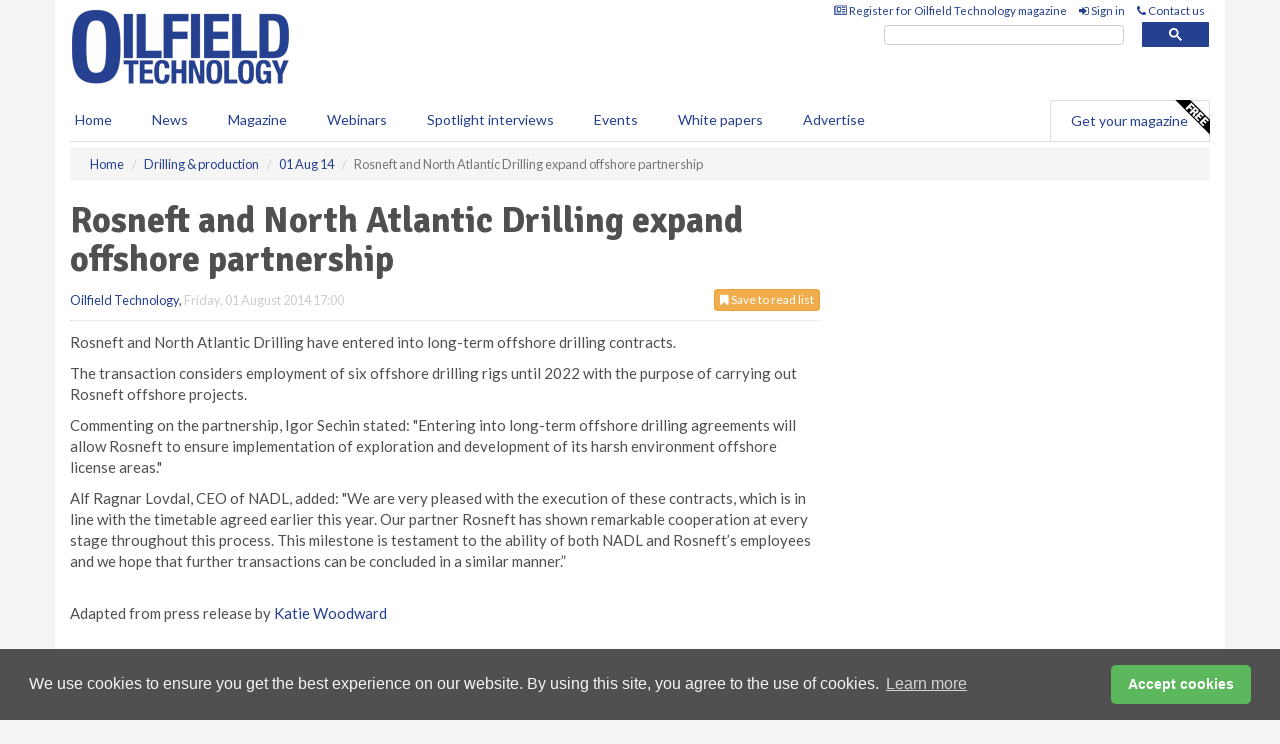

--- FILE ---
content_type: text/html; charset=utf-8
request_url: https://www.oilfieldtechnology.com/drilling-and-production/01082014/rosneft-and-nad-expand-offshore-cooperation-1185/
body_size: 13471
content:
<!doctype html>
<html lang="en" itemscope itemtype="https://schema.org/" prefix="og: http://ogp.me/ns#">
<head>
    <meta http-equiv="Content-Type" content="text/html; charset=UTF-8" />
    <meta http-equiv="X-UA-Compatible" content="IE=edge" />
    <meta name="viewport" content="width=device-width, initial-scale=1">

    <title>Rosneft and NAD expand offshore cooperation | Oilfield Technology</title>
    <!-- CSS -->
    <link rel="stylesheet" href="https://maxcdn.bootstrapcdn.com/bootstrap/3.3.7/css/bootstrap.min.css">
    <link rel="stylesheet" href="https://maxcdn.bootstrapcdn.com/font-awesome/4.6.3/css/font-awesome.min.css">
    <link rel="stylesheet" href="https://fonts.googleapis.com/css?family=Lato:400,700%7CSignika:400,700">
    <link rel=" stylesheet" href="https://d1eq5d5e447quq.cloudfront.net/css/site-d-003.min.css">
    <link rel=" stylesheet" href="https://dovsgkvc993ul.cloudfront.net/css/master.min.css">
    <!--[if IE]>
        <link rel="stylesheet" href="https://dovsgkvc993ul.cloudfront.net/css/print-ie.min.css" media="print">
    <![endif]-->
    <!--[if lt IE 8]>
        <link href="https://dovsgkvc993ul.cloudfront.net/css/bootstrap-ie7fix.min.css" rel="stylesheet">
    <![endif]-->
    <!--[if lt IE 9]>
        <link href="https://dovsgkvc993ul.cloudfront.net/css/bootstrap-ie8.min.css" rel="stylesheet">
        <script src="https://oss.maxcdn.com/html5shiv/3.7.2/html5shiv.min.js"></script>
        <script src="https://oss.maxcdn.com/respond/1.4.2/respond.min.js"></script>
    <![endif]-->
    <link rel="apple-touch-icon" sizes="180x180" href="/apple-touch-icon.png">
    <link rel="icon" type="image/png" href="/favicon-32x32.png" sizes="32x32">
    <link rel="icon" type="image/png" href="/favicon-16x16.png" sizes="16x16">
    <link rel="manifest" href="/manifest.json">
    <link rel="mask-icon" href="/safari-pinned-tab.svg" color="#5bbad5">
    <meta name="theme-color" content="#ffffff">

<!-- Global site tag (gtag.js) - Google Analytics -->
<script async src="https://www.googletagmanager.com/gtag/js?id=G-DL6DWZ1M9T"></script>
<script>
    window.dataLayer = window.dataLayer || [];
    function gtag() { dataLayer.push(arguments); }
    gtag('js', new Date());

    gtag('config', 'G-DL6DWZ1M9T');
</script>

<!-- Facebook Pixel Code -->
<script>
    !function (f, b, e, v, n, t, s) {
        if (f.fbq) return; n = f.fbq = function () {
            n.callMethod ?
                n.callMethod.apply(n, arguments) : n.queue.push(arguments)
        };
        if (!f._fbq) f._fbq = n; n.push = n; n.loaded = !0; n.version = '2.0';
        n.queue = []; t = b.createElement(e); t.async = !0;
        t.src = v; s = b.getElementsByTagName(e)[0];
        s.parentNode.insertBefore(t, s)
    }(window, document, 'script',
        'https://connect.facebook.net/en_US/fbevents.js');
    fbq('init', '778510952260052');
    fbq('track', 'PageView');
</script>
<noscript>
    <img height="1" width="1"
         src="https://www.facebook.com/tr?id=778510952260052&ev=PageView
&noscript=1" />
</noscript>
<!-- End Facebook Pixel Code -->    <meta name="description" content="Rosneft and North Atlantic Drilling have entered into long-term offshore drilling contracts." />
    <meta name="keywords" content="Rosneft, North, Atlantic, Drilling, offshore, contract, Russia, rig" />
    <meta name="robots" content="all" />
    <link rel="canonical" href="https://www.oilfieldtechnology.com/drilling-and-production/01082014/Rosneft-and-NAD-expand-offshore-cooperation-1185/" />
        <link rel="amphtml" href="https://www.oilfieldtechnology.com/drilling-and-production/01082014/Rosneft-and-NAD-expand-offshore-cooperation-1185/amp/">
    <!-- Schema for Google -->
        <script type="application/ld+json">
        {
        "@context": "https://schema.org",
        "@type": "NewsArticle",
        "mainEntityOfPage": {
        "@type": "WebPage",
        "@id": "https://www.oilfieldtechnology.com/drilling-and-production/01082014/Rosneft-and-NAD-expand-offshore-cooperation-1185/"
        },
        "url": "https://www.oilfieldtechnology.com/drilling-and-production/01082014/Rosneft-and-NAD-expand-offshore-cooperation-1185/",
        "headline": "Rosneft and North Atlantic Drilling expand offshore partnership",
        "articleSection": "https://www.oilfieldtechnology.com/drilling-and-production/",
        "keywords": "Rosneft, North, Atlantic, Drilling, offshore, contract, Russia, rig",
        "description": "Rosneft and North Atlantic Drilling have entered into long-term offshore drilling contracts.",
        "wordcount": "136",
        "image": [
        "https://dovsgkvc993ul.cloudfront.net/media/articles/pop/default.jpg",
        "https://dovsgkvc993ul.cloudfront.net/media/articles/main/default.jpg",
        "https://dovsgkvc993ul.cloudfront.net/media/articles/thumb/default.jpg"
        ],
        "datePublished": "2014-08-01T17:00:00",
        "dateModified": "2014-08-01T17:00:00",
        "author": {
        "@type": "Person",
        "name": "A Holder",
        "url": "https://www.oilfieldtechnology.com/team/holder/"
        },
        "publisher": {
        "@type": "Organization",
        "name": "Oilfield Technology",
        "url": "https://www.oilfieldtechnology.com",
        "logo": {
        "@type": "ImageObject",
        "name": "Oilfield Technology",
        "width": "294",
        "height": "81",
        "url": "https://dovsgkvc993ul.cloudfront.net/media/logo.png"
        }
        },
        "articleBody":" Rosneft and North Atlantic Drilling have entered into long-term offshore drilling contracts. The transaction considers employment of six offshore drilling rigs until 2022 with the purpose of carrying out Rosneft offshore projects.Commenting on the partnership, Igor Sechin stated: &quot;Entering into long-term offshore drilling agreements will allow Rosneft to ensure implementation of exploration and development of its harsh environment offshore license areas.&quot;Alf Ragnar Lovdal, CEO of NADL, added: &quot;We are very pleased with the execution of these contracts, which is in line with the timetable agreed earlier this year. Our partner Rosneft has shown remarkable cooperation at every stage throughout this process. This milestone is testament to the ability of both NADL and Rosneft’s employees and we hope that further transactions can be concluded in a similar manner.”Adapted from press release by Katie Woodward"
        }
    </script>
    <!-- Twitter cards -->
    <meta name="twitter:card" content="summary_large_image" />
    <meta name="twitter:site" content="@OilfieldTechMag" />
    <meta name="twitter:title" content="Rosneft and NAD expand offshore cooperation" />
    <meta name="twitter:description" content="Rosneft and North Atlantic Drilling have entered into long-term offshore drilling contracts." />
    <meta name="twitter:image:src" content="https://dovsgkvc993ul.cloudfront.net/media/articles/pop/default.jpg" />
    <meta name="twitter:url" content="https://www.oilfieldtechnology.com/drilling-and-production/01082014/Rosneft-and-NAD-expand-offshore-cooperation-1185/" />
    <!-- Open graph -->
    <meta property="og:site_name" content="Oilfield Technology" />
    <meta property="og:title" content="Rosneft and NAD expand offshore cooperation" />
    <meta property="og:description" content="Rosneft and North Atlantic Drilling have entered into long-term offshore drilling contracts." />
    <meta property="og:type" content="article" />
    <meta property="og:url" content="https://www.oilfieldtechnology.com/drilling-and-production/01082014/Rosneft-and-NAD-expand-offshore-cooperation-1185/" />
    <meta property="og:image" content="https://dovsgkvc993ul.cloudfront.net/media/articles/pop/default.jpg" />
    <meta property="og:image:url" content="http://static.oilfieldtechnology.com/media/articles/pop/default.jpg" />
    <meta property="og:image:secure_url" content="https://dovsgkvc993ul.cloudfront.net/media/articles/pop/default.jpg" />
    <meta property="og:image:width" content="450" />
    <meta property="og:image:height" content="300" />
    <meta property="article:published_time" content="2014-08-01T17:00:00" />
    <meta property="article:section" content="Drilling &amp; production" />
                <meta property="article:tag" content="Oil &amp; gas news" />
                <meta property="og:see_also" content="https://www.oilfieldtechnology.com/exploration/01082014/Rosneft-closes-acquisition-deal-from-Weatherford/" />
                <meta property="og:see_also" content="https://www.oilfieldtechnology.com/drilling-and-production/14072014/Rosneft_acquires_oilfield_services_from_Weatherford_International/" />
                <meta property="og:see_also" content="https://www.oilfieldtechnology.com/drilling-and-production/24062013/Rosneft_and_G_sign_strategic_cooperation_agreement/" />
    <!-- Banner header code-->
    
    <script type='text/javascript'>
  var googletag = googletag || {};
  googletag.cmd = googletag.cmd || [];
  (function() {
    var gads = document.createElement('script');
    gads.async = true;
    gads.type = 'text/javascript';
    var useSSL = 'https:' == document.location.protocol;
    gads.src = (useSSL ? 'https:' : 'http:') +
      '//www.googletagservices.com/tag/js/gpt.js';
    var node = document.getElementsByTagName('script')[0];
    node.parentNode.insertBefore(gads, node);
  })();
</script>

<script type='text/javascript'>
  googletag.cmd.push(function() {
    googletag.defineSlot('/160606372/EG_OT_News_DrillingProduction_HZ1', [620, 100], 'div-gpt-ad-1458650297521-0').addService(googletag.pubads());
    googletag.defineSlot('/160606372/EG_OT_News_DrillingProduction_LB1', [728, 90], 'div-gpt-ad-1458650297521-1').addService(googletag.pubads());
    googletag.defineSlot('/160606372/EG_OT_News_DrillingProduction_MB1', [300, 250], 'div-gpt-ad-1458650297521-2').addService(googletag.pubads());
    googletag.defineSlot('/160606372/EG_OT_News_DrillingProduction_MB2', [300, 250], 'div-gpt-ad-1458650297521-3').addService(googletag.pubads());
    googletag.defineSlot('/160606372/OT_MB_POP', [300, 250], 'div-gpt-ad-1458650297521-4').addService(googletag.pubads());
    googletag.defineSlot('/160606372/EG_OT_News_DrillingProduction_THB1', [380, 90], 'div-gpt-ad-1458650297521-5').addService(googletag.pubads());
    googletag.defineSlot('/160606372/EG_OT_News_DrillingProduction_MB3', [300, 250], 'div-gpt-ad-1458650297521-6').addService(googletag.pubads());
    googletag.defineSlot('/160606372/EG_OT_News_DrillingProduction_MB4', [300, 250], 'div-gpt-ad-1458650297521-7').addService(googletag.pubads());
    googletag.pubads().enableSingleRequest();
    googletag.pubads().collapseEmptyDivs();
    googletag.enableServices();
  });
</script>
    



<style>

    .takeover {
        display: none !important;
    }

</style>



</head>
<body>
    <!--[if lt IE 8]>
            <p class="browserupgrade">You are using an <strong>outdated</strong> browser. Please <a href="http://browsehappy.com/">upgrade your browser</a> to improve your experience.</p>
        <![endif]-->
    <noscript>
        <div class="browserupgrade">
            <p>
                For full functionality of this site it is necessary to enable JavaScript.
                Here are the <a href="http://www.enable-javascript.com/" target="_blank">
                    instructions how to enable JavaScript in your web browser.
                </a>
            </p>
        </div>
    </noscript>
    <a href="#maincontent" class="sr-only sr-only-focusable">Skip to main content</a>

    <div class="lb1 container">
        <div class="row row-no-gutters">
        </div>
    </div>
    <!-- Header - start -->
    <header id="header">
        <div id="header-top" class="hidden-print">
            <div id="nav-top" class="container">
                <div class="text-right header-quick-links">
                    
                    <!--Donut#[base64]#-->





    <ul class="list-inline small">
        <li><a href="/magazine/" title="Register for your magazine"><i class="fa fa-newspaper-o"></i> Register for Oilfield Technology magazine</a></li>
        <li><a href="/signin/" title="Sign in"><i class="fa fa-sign-in"></i> Sign in</a></li>
        <li><a href="/contact/" title="Contact us"><i class="fa fa-phone"></i> Contact us</a></li>
    </ul>
<!--EndDonut-->

                </div>
            </div>
        </div>
        <div id="header-main" class="hidden-print">
            <div class="container">
                <div class="row">
                    <div class="col-xs-6">
                        <div id="logo" itemscope itemtype="https://schema.org/Organization">
                            <div itemprop="name" content="Oilfield Technology">
                                <a itemprop="url" href="/">
                                    <img itemprop="logo" src="https://dovsgkvc993ul.cloudfront.net/media/logo.png" title="&#171; Return to home" alt="Oilfield Technology">
                                </a>
                            </div>
                        </div>
                    </div>
                    <div class="col-xs-6">
                        <div class="text-right header-quick-links search-form">
                            <script>
                                (function () {
                                    var cx = '008202241373521990187:t3jr23k5ftg';
                                    var gcse = document.createElement('script');
                                    gcse.type = 'text/javascript';
                                    gcse.async = true;
                                    gcse.src = (document.location.protocol == 'https:' ? 'https:' : 'http:') +
                                        '//cse.google.com/cse.js?cx=' + cx;
                                    var s = document.getElementsByTagName('script')[0];
                                    s.parentNode.insertBefore(gcse, s);
                                })();
                            </script>
                            <div class="gcse-searchbox-only" data-resultsurl="/search/" data-newwindow="false"></div>
                        </div>
                    </div>
                </div>
            </div>
        </div>
        

<div id="header-nav" class="hidden-print">
    <nav class="navbar nav-block">
        <div class="container">
            <div id="navbar" class="navbar-collapse collapse">
                <ul class="nav navbar-nav">
                    <li id="home"><a href="/">Home</a></li>
                    <li class="dropdown nav nav-block">
                        <a href="/news/" class="dropdown-toggle" data-toggle="dropdown" role="button">News</a>
                        <ul class="dropdown-menu" role="menu">
                            <li>
                                <div class="nav-block-content">
                                    <div class="row">
                                        <div class="col-xs-12">
                                            <p class="nav-titles">Sectors</p>
                                            <ul class="list-unstyled">
                                                




    <li><a href="/exploration/">Exploration</a></li>
    <li><a href="/drilling-and-production/">Drilling &amp; production</a></li>
    <li><a href="/offshore-and-subsea/">Offshore &amp; subsea</a></li>
    <li><a href="/hydraulic-fracturing/">Hydraulic fracturing</a></li>
    <li><a href="/digital-oilfield/">Digital oilfield</a></li>
    <li><a href="/hse/">HSE</a></li>
    <li><a href="/special-reports/">Special reports</a></li>
    <li><a href="/product-news/">Product news</a></li>

                                            </ul>
                                        </div>

                                    </div><!-- .nblock-content .row - end -->
                                </div><!-- .nblock-content - end -->
                            </li>
                        </ul><!-- .dropdown-menu - end -->
                    </li>
                    <li><a href="/magazine/">Magazine</a></li>
                        <li><a href="/webinars/">Webinars</a></li>
                                            <li><a href="/spotlight-interviews/">Spotlight interviews</a></li>
                                            <li><a href="/events/">Events</a></li>
                                            <li><a href="/whitepapers/">White papers</a></li>
                                        <li><a href="/advertise/">Advertise</a></li>

                </ul>
                <ul class="nav navbar-nav navbar-right">
                    <li class="highlight-nav"><a href="/magazine/oilfield-technology/register/">Get your magazine <img alt="Free" class="free" src="https://d1eq5d5e447quq.cloudfront.net/media/free.png"></a></li>
                </ul>
            </div><!--/.navbar-collapse -->
        </div>
    </nav>
</div>
    </header><!-- Header - end -->
    <div class="body-content">
        

<!-- Breadcrumb - start -->
<div class="container">
    <div class="row clearfix">
        <div class="col-xs-12">
            <ol class="breadcrumb small" itemscope itemtype="https://schema.org/BreadcrumbList">
                <li itemprop="itemListElement" itemscope itemtype="https://schema.org/ListItem"><a href="/" itemprop="item"><span itemprop="name">Home</span></a><meta itemprop="position" content="1" /></li>
                
                <li itemprop="itemListElement" itemscope itemtype="https://schema.org/ListItem"><a href="../../" itemprop="item"><span itemprop="name">Drilling &amp; production</span></a><meta itemprop="position" content="2" /></li>
                <li itemprop="itemListElement" itemscope itemtype="https://schema.org/ListItem"><a href="../" itemprop="item"><span itemprop="name">01 Aug 14</span></a><meta itemprop="position" content="3" /></li>
                <li class="active">Rosneft and North Atlantic Drilling expand offshore partnership</li>
            </ol>
        </div>
    </div>
</div>

<!-- Main Content - start -->
<div class="container" id="maincontent">
    <div class="row clearfix">
        <main>
            <div class="col-xs-8">
                <article class="article article-detail">
                    <header>
                        <h1>Rosneft and North Atlantic Drilling expand offshore partnership</h1>
                        <p>
                            <small>
                                


                                <span id="saveListBtn" class="noscript">
                                        <span class="pull-right save-read-list">
                                            <button type="button" class="btn btn-xs btn-warning" data-toggle="modal" data-target="#myModal"><i class="fa fa-bookmark"></i> Save to read list</button>
                                        </span>

                                </span>








                                <a href="https://www.oilfieldtechnology.com">Oilfield Technology</a>,
                                <time>Friday, 01 August 2014 17:00</time>
                            </small>
                        </p>
                    </header>
                    <hr>


                    <div>
                        <!-- Article Start -->




<p>Rosneft and North Atlantic Drilling have entered into long-term offshore drilling contracts. </p><p>The transaction considers employment of six offshore drilling rigs until 2022 with the purpose of carrying out Rosneft offshore projects.</p><p>Commenting on the partnership, Igor Sechin stated: "Entering into long-term offshore drilling agreements will allow Rosneft to ensure implementation of exploration and development of its harsh environment offshore license areas."</p><p>Alf Ragnar Lovdal, CEO of NADL, added: "We are very pleased with the execution of these contracts, which is in line with the timetable agreed earlier this year. Our partner Rosneft has shown remarkable cooperation at every stage throughout this process. This milestone is testament to the ability of both NADL and Rosneft’s employees and we hope that further transactions can be concluded in a similar manner.”</p><br /><p>Adapted from press release by <a href="https://plus.google.com/+KatieWoodward92/posts" target="_blank">Katie Woodward</a></p>



                        <!-- Article End -->
                        <p class="visible-print"><small>Read the article online at: https://www.oilfieldtechnology.com/drilling-and-production/01082014/rosneft-and-nad-expand-offshore-cooperation-1185/</small></p>
                    </div>









                            <div class="row">
                                <div class="col-xs-12">
                                    <h2>You might also like</h2>
                                </div>
                                
                                <article class="article article-list">
                                    <div class="col-xs-3">
                                        <p>
                                            <a href="/digital-oilfield/14012026/pxgeo-boosts-leadership-team-with-two-key-appointments/">
                                                <img class="img-thumbnail responsive-img" src="https://dovsgkvc993ul.cloudfront.net/media/articles/thumb/offshore-03.jpg" alt="" />

                                            </a>
                                        </p>
                                    </div>
                                    <div class="col-xs-9">
                                        <header>
                                            <h2 class="article-title">
                                                <a href="/digital-oilfield/14012026/pxgeo-boosts-leadership-team-with-two-key-appointments/">
                                                    PXGEO boosts leadership team with two key appointments
                                                </a>
                                            </h2>
                                            <small>
                                                
                                                <time datetime="2026-01-14 10:30:00Z">Wednesday 14 January 2026 10:30</time>
                                            </small>
                                        </header>
                                        <p>Marine seismic innovations business PXGEO has strengthened its senior leadership team with two key appointments to drive operational excellence across its global operations.</p>
                                    </div>

                                </article>
                            </div>









                            <div class="clear-fix">&nbsp;</div>
                            <!-- Nav tabs -->
                            <ul class="nav nav-tabs hidden-print" role="tablist" data-tabs="tabs">

                                    <li class="active"><a href="#related" role="tab" data-toggle="tab"><i class="fa fa-files-o"></i> Related articles</a></li>
                                    <li><a href="#embed" role="tab" data-toggle="tab"><i class="fa fa-clipboard"></i> Embed</a></li>

                                    <li><a href="#tags" role="tab" data-toggle="tab"><i class="fa fa-tags"></i> Tags</a></li>

                            </ul>

                            <!-- Tab panes -->
                            <div class="tab-content tab-article-base hidden-print">
                                    <!-- Tab - Related -->
                                    <div class="tab-pane active" id="related">
                                        <div class="clear-fix">&nbsp;</div>
                                        <div class="single-list">
                                                    <div class="row">
                                                        <article class="article article-list">
                                                            <div class="col-xs-3">
                                                                <p><a href="/exploration/01082014/Rosneft-closes-acquisition-deal-from-Weatherford/"><img src="https://dovsgkvc993ul.cloudfront.net/media/articles/main/default.jpg" alt="Rosneft closes acquisition deal from Weatherford" class="img-thumbnail list-img"></a></p>
                                                            </div>
                                                            <div class="col-xs-9">
                                                                <header>
                                                                    <h2 class="article-title"><a href="/exploration/01082014/Rosneft-closes-acquisition-deal-from-Weatherford/">Rosneft closes acquisition deal from Weatherford</a></h2>
                                                                    <small>
                                                                        
                                                                        <time datetime="2014-08-01T15:30:00">Friday, 01 August 2014 15:30</time>
                                                                    </small>
                                                                </header>
                                                                <p>Rosneft closes the deal for the acquisition of oil field services from Weatherford International.</p>
                                                            </div>
                                                        </article>
                                                        <div class="clearfix"></div>
                                                    </div>
                                                    <div class="row">
                                                        <article class="article article-list">
                                                            <div class="col-xs-3">
                                                                <p><a href="/drilling-and-production/14072014/Rosneft_acquires_oilfield_services_from_Weatherford_International/"><img src="https://dovsgkvc993ul.cloudfront.net/media/articles/main/default.jpg" alt="Rosneft acquires oilfield services from Weatherford International" class="img-thumbnail list-img"></a></p>
                                                            </div>
                                                            <div class="col-xs-9">
                                                                <header>
                                                                    <h2 class="article-title"><a href="/drilling-and-production/14072014/Rosneft_acquires_oilfield_services_from_Weatherford_International/">Rosneft acquires oilfield services from Weatherford International</a></h2>
                                                                    <small>
                                                                        
                                                                        <time datetime="2014-07-14T12:30:00">Monday, 14 July 2014 12:30</time>
                                                                    </small>
                                                                </header>
                                                                <p>Rosneft has acquired Weatherford’s land drilling and workover assets in Russia and Venezuela.</p>
                                                            </div>
                                                        </article>
                                                        <div class="clearfix"></div>
                                                    </div>
                                                    <div class="row">
                                                        <article class="article article-list">
                                                            <div class="col-xs-3">
                                                                <p><a href="/drilling-and-production/24062013/Rosneft_and_G_sign_strategic_cooperation_agreement/"><img src="https://dovsgkvc993ul.cloudfront.net/media/articles/main/default.jpg" alt="Rosneft and GE sign strategic co-operation agreement" class="img-thumbnail list-img"></a></p>
                                                            </div>
                                                            <div class="col-xs-9">
                                                                <header>
                                                                    <h2 class="article-title"><a href="/drilling-and-production/24062013/Rosneft_and_G_sign_strategic_cooperation_agreement/">Rosneft and GE sign strategic co-operation agreement</a></h2>
                                                                    <small>
                                                                        
                                                                        <time datetime="2013-06-24T14:30:00">Monday, 24 June 2013 14:30</time>
                                                                    </small>
                                                                </header>
                                                                <p>The two companies will be working together in order to develop technologies and know-how for the Russian oil and gas industry.</p>
                                                            </div>
                                                        </article>
                                                        <div class="clearfix"></div>
                                                    </div>


                                            <hr>
                                        </div><!-- Related .single-list - end -->
                                    </div><!-- Related .tab-pane - end -->

                                    <!-- Tab - Embed -->
                                    <div class="tab-pane" id="embed">
                                        <div class="clear-fix">&nbsp;</div>

                                        <p><strong>Embed article link:</strong> (copy the HTML code below):</p>
                                        <textarea class="form-control" rows="3" onclick="this.select();"><a href="https://www.oilfieldtechnology.com/drilling-and-production/01082014/rosneft-and-nad-expand-offshore-cooperation-1185/" title="Rosneft and NAD expand offshore cooperation ">Rosneft and North Atlantic Drilling expand offshore partnership</a></textarea>
                                        <hr>
                                    </div><!-- Embed .tab-pane - end -->

                                    <!-- Tab - Tags -->
                                    <div class="tab-pane" id="tags">
                                        <div class="clear-fix">&nbsp;</div>
                                        <p>This article has been tagged under the following:</p>
                                        <p>
                                                    <a href="/tag/oil-gas-news/" class="btn btn-xs btn-default">
                                                        <span>
                                                            Oil &amp; gas news
                                                        </span>
                                                    </a>

                                        </p>
                                        <hr>
                                    </div><!-- Tags .tab-pane - end -->

                            </div><!-- tab-content - END -->
                    </article>



            </div><!-- main .col-sm-8 - end -->
        </main><!-- Main Content - end -->
        <!-- Aside Content - start -->
        <aside>
            <div class="col-xs-4">
                <div class="aside-container">
                            <div class="mb1 advertisement">
                                <!-- /160606372/EG_OT_News_DrillingProduction_MB1 -->
<div id='div-gpt-ad-1458650297521-2' style='height:250px; width:300px; margin:0 auto;'>
<span>Advertisement</span><script type='text/javascript'>
googletag.cmd.push(function() { googletag.display('div-gpt-ad-1458650297521-2'); });
</script>
</div>
                            </div>

                            <div class="mb2 advertisement">
                                <!-- /160606372/EG_OT_News_DrillingProduction_MB2 -->
<div id='div-gpt-ad-1458650297521-3' style='height:250px; width:300px; margin:0 auto;'>
<span>Advertisement</span><script type='text/javascript'>
googletag.cmd.push(function() { googletag.display('div-gpt-ad-1458650297521-3'); });
</script>
</div>
                            </div>


                            <div class="mb3 advertisement">
                                <!-- /160606372/EG_OT_News_DrillingProduction_MB3 -->
<div id='div-gpt-ad-1458650297521-6' style='height:250px; width:300px; margin:0 auto;'>
<span>Advertisement</span><script type='text/javascript'>
googletag.cmd.push(function() { googletag.display('div-gpt-ad-1458650297521-6'); });
</script>
</div>
                            </div>


                            <div class="mb4 advertisement">
                                <!-- /160606372/EG_OT_News_DrillingProduction_MB4 -->
<div id='div-gpt-ad-1458650297521-7' style='height:250px; width:300px; margin:0 auto;'>
<span>Advertisement</span><script type='text/javascript'>
googletag.cmd.push(function() { googletag.display('div-gpt-ad-1458650297521-7'); });
</script>
</div>
                            </div>


                </div><!-- .aside-container end-->
            </div>
        </aside><!-- Aside Content - end -->
    </div><!-- Main Content - .row .clearix end-->
</div><!-- Main Content - .container end-->
<!-- Pop up for locked content -->
<!-- Pop up for save to list -->
<div class="modal fade" id="myModal" tabindex="-1" role="dialog">
    <div class="modal-dialog">
        <div class="modal-content">
            <div class="modal-body">
                <div class="row">
                    <div class="col-sm-12">
                        
                        <button type="button" class="close clickable" data-dismiss="modal"><span aria-hidden="true">&times;</span><span class="sr-only">Close</span></button>
                    </div>
                    <div class="col-sm-8 col-sm-offset-2">
                        <p class="lead">
                            This content is available to registered readers of our magazine only. Please <a href="/signin/"><strong>sign in</strong></a> or <a href="/magazine/"><strong>register</strong></a> for free.
                        </p>
                        <hr>
                        <h2>Benefits include</h2>
                        <ul class="list-unstyled">
                            <li><i class="fa fa-check"></i> Access to locked videos &amp; articles</li>
                            <li><i class="fa fa-check"></i> Downloadable white papers</li>
                            <li><i class="fa fa-check"></i> Full website access</li>
                        </ul>
                        <p>
                            <a href="/magazine/" class="btn btn-success btn-lg">Register for free »</a><br>
                            <small>Get started now for absolutely FREE, no credit card required.</small>
                        </p>
                        <hr>
                        <p>Already a member? <a href="/signin/">Sign in</a> here</p>
                    </div>
                </div>
            </div>
        </div>
    </div>
</div>

<!-- Article count reached show registration popup -->







    </div>
    <!-- Footer - start -->
    <footer class="hidden-print">
        <div id="footer">
            <div class="container">
                <div class="row">
                    


<div class="col-xs-4">
    <h2>News</h2>
    <ul class="list-unstyled">
        




    <li><a href="/exploration/">Exploration</a></li>
    <li><a href="/drilling-and-production/">Drilling &amp; production</a></li>
    <li><a href="/offshore-and-subsea/">Offshore &amp; subsea</a></li>
    <li><a href="/hydraulic-fracturing/">Hydraulic fracturing</a></li>
    <li><a href="/digital-oilfield/">Digital oilfield</a></li>
    <li><a href="/hse/">HSE</a></li>
    <li><a href="/special-reports/">Special reports</a></li>
    <li><a href="/product-news/">Product news</a></li>

    </ul>
</div>

<div class="col-xs-4">
    <h2>Quick links</h2>
    <ul class="list-unstyled">
        <li><a href="/">Home</a></li>
        <li><a href="/magazine/">Magazine</a></li>
        <li><a href="/news/">News</a></li>
            <li><a href="/events/">Events</a></li>
                    <li><a href="/whitepapers/">White Papers</a></li>
                    <li><a href="/webinars/">Webinars</a></li>
                    <li><a href="/spotlight-interviews/">Spotlight interviews</a></li>
                <li><a href="/signin/">Sign in</a></li>

    </ul>
</div>
<div class="col-xs-4">
    <h2>&nbsp;</h2>
    <ul class="list-unstyled">
        <li><a href="/contact/">Contact us</a></li>
        <li><a href="/about/">About us</a></li>
        <li><a href="/advertise/">Advertise with us</a></li>
        <li><a href="/team/">Our team</a></li>
        <li><a href="/privacy/">Privacy policy</a></li>
        <li><a href="/terms/">Terms &amp; conditions</a></li>
        <li><a href="/security/">Security</a></li>
        <li><a href="/cookies/">Website cookies</a></li>
    </ul>
    
<ul class="list-inline social-list">
        <li><a href="https://www.facebook.com/OilfieldTechnology/" target="_blank" rel="nofollow" class="social social-small social-facebook"></a></li>

        <li><a href="https://twitter.com/OilfieldTechMag" target="_blank" rel="nofollow" class="social social-small social-twitter"></a></li>

        <li><a href="https://www.linkedin.com/groups/4580877/profile" target="_blank" rel="nofollow" class="social social-small social-linkedin"></a></li>

            <li><a href="https://open.spotify.com/show/4G7Z2P9hlXhhh8gGOJGNmX" target="_blank" rel="nofollow" class="social social-small social-google"></a></li>
</ul>
</div>
                </div>
                <div class="row">
                    <div class=" col-xs-12">
                        <hr>
                        <ul class="list-inline text-center">
                            <li><a href="https://www.drybulkmagazine.com" target="_blank">Dry Bulk</a></li>
                            <li><a href="https://www.energyglobal.com" target="_blank">Energy Global</a></li>
                            <li><a href="https://www.globalhydrogenreview.com" target="_blank">Global Hydrogen Review</a></li>
                            <li><a href="https://www.globalminingreview.com" target="_blank">Global Mining Review</a></li>
                            <li><a href="https://www.hydrocarbonengineering.com" target="_blank">Hydrocarbon Engineering</a></li>
                            <li><a href="https://www.lngindustry.com" target="_blank">LNG Industry</a></li>

                        </ul>
                        <ul class="list-inline text-center">
                            <li><a href="https://www.oilfieldtechnology.com" target="_blank">Oilfield Technology</a></li>
                            <li><a href="https://www.tanksterminals.com" target="_blank">Tanks and Terminals</a></li>
                            <li><a href="https://www.worldcement.com" target="_blank">World Cement</a></li>
                            <li><a href="https://www.worldcoal.com" target="_blank">World Coal</a></li>
                            <li><a href="https://www.worldfertilizer.com" target="_blank">World Fertilizer</a></li>
                            <li><a href="https://www.worldpipelines.com" target="_blank">World Pipelines</a></li>
                        </ul>
                        <br />
                        <p class="text-center">
                            Copyright &copy; 2026 Palladian Publications Ltd. All rights reserved | Tel: +44 (0)1252 718 999 |
                            Email: <a href="mailto:enquiries@oilfieldtechnology.com">enquiries@oilfieldtechnology.com</a>
                        </p>
                    </div>
                </div>
            </div>
        </div><!-- #footer - end -->
    </footer><!-- Footer - end -->

    <script src="https://ajax.googleapis.com/ajax/libs/jquery/3.6.2/jquery.min.js"></script>
    <script>window.jQuery || document.write('<script src="/scripts/jquery-3.6.2.min.js"><\/script>')</script>
    <script src="/scripts/modernizr.custom.js" defer="defer"></script>
    <script src="https://maxcdn.bootstrapcdn.com/bootstrap/3.3.7/js/bootstrap.min.js" defer="defer"></script>
    <script src="https://cdnjs.cloudflare.com/ajax/libs/jquery-placeholder/2.3.1/jquery.placeholder.min.js" defer="defer"></script>
    <script src="/scripts/main.desktop.min.js" defer="defer"></script>



<!-- Twitter conversion tracking base code -->
<script>
    !function (e, t, n, s, u, a) {
        e.twq || (s = e.twq = function () {
            s.exe ? s.exe.apply(s, arguments) : s.queue.push(arguments);
        }, s.version = '1.1', s.queue = [], u = t.createElement(n), u.async = !0, u.src = 'https://static.ads-twitter.com/uwt.js',
            a = t.getElementsByTagName(n)[0], a.parentNode.insertBefore(u, a))
    }(window, document, 'script');
    twq('config', 'nv4kz');
</script>
<!-- End Twitter conversion tracking base code -->
<!-- Google Analytics -->
<script>
    (function (i, s, o, g, r, a, m) {
    i['GoogleAnalyticsObject'] = r; i[r] = i[r] || function () {
        (i[r].q = i[r].q || []).push(arguments)
    }, i[r].l = 1 * new Date(); a = s.createElement(o),
        m = s.getElementsByTagName(o)[0]; a.async = 1; a.src = g; m.parentNode.insertBefore(a, m)
    })(window, document, 'script', '//www.google-analytics.com/analytics.js', 'ga');

    ga('create', 'UA-10924062-8', 'auto');
    ga('send', 'pageview');

</script>
<!-- End Google Analytics -->
<!-- Bing -->
<script>
    (function (w, d, t, r, u) { var f, n, i; w[u] = w[u] || [], f = function () { var o = { ti: "5667058" }; o.q = w[u], w[u] = new UET(o), w[u].push("pageLoad") }, n = d.createElement(t), n.src = r, n.async = 1, n.onload = n.onreadystatechange = function () { var s = this.readyState; s && s !== "loaded" && s !== "complete" || (f(), n.onload = n.onreadystatechange = null) }, i = d.getElementsByTagName(t)[0], i.parentNode.insertBefore(n, i) })(window, document, "script", "//bat.bing.com/bat.js", "uetq");
</script>
<noscript><img src="//bat.bing.com/action/0?ti=5667058&Ver=2" height="0" width="0" style="display:none; visibility: hidden;" /></noscript>
<!-- End Bing -->
<!-- LinkedIn -->
<script type="text/javascript">
    _linkedin_partner_id = "5444474";
    window._linkedin_data_partner_ids = window._linkedin_data_partner_ids || [];
    window._linkedin_data_partner_ids.push(_linkedin_partner_id);
</script>
<script type="text/javascript">
    (function (l) {
        if (!l) {
            window.lintrk = function (a, b) { window.lintrk.q.push([a, b]) };
            window.lintrk.q = []
        }
        var s = document.getElementsByTagName("script")[0];
        var b = document.createElement("script");
        b.type = "text/javascript"; b.async = true;
        b.src = "https://snap.licdn.com/li.lms-analytics/insight.min.js";
        s.parentNode.insertBefore(b, s);
    })(window.lintrk);
</script>
<noscript>
    <img height="1" width="1" style="display:none;" alt="" src="https://px.ads.linkedin.com/collect/?pid=5444474&fmt=gif" />
</noscript>
<!-- End LinkedIn -->
<link rel="stylesheet" type="text/css" href="//cdnjs.cloudflare.com/ajax/libs/cookieconsent2/3.1.0/cookieconsent.min.css" />
<script src="//cdnjs.cloudflare.com/ajax/libs/cookieconsent2/3.1.0/cookieconsent.min.js"></script>
<script>
    window.addEventListener("load", function () {
        window.cookieconsent.initialise({
            "palette": {
                "popup": {
                    "background": "#505050",
                    "text": "#f4f4f4"
                },
                "button": {
                    "background": "#5cb85c",
                    "text": "#ffffff"
                }
            },
            "theme": "classic",
            "content": {
                "message": "We use cookies to ensure you get the best experience on our website. By using this site, you agree to the use of cookies.",
                "dismiss": "Accept cookies",
                "href": "https://www.oilfieldtechnology.com/privacy/"
            }
        })
    });
</script>
    


    
    


    <script type='text/javascript'>

        $(function () {
            $('#saveListBtn').removeClass('noscript');
        });

        function ToggleSaveArticleIcon() {
            var button = $('#btnSaveArticle');
            //button.toggleClass('btn-warning btn-success');
            if (button.html() == '<i class="fa fa-bookmark"></i> Remove from read list') {
                button.html('<i class="fa fa-bookmark"></i> Save to read list');
                button.attr('onclick', 'SaveArticle(false);');
            }
            else {
                button.html('<i class="fa fa-bookmark"></i> Remove from read list');
                button.attr('onclick', 'RemoveSavedArticle(false);');
            }
        };

        function RemoveSavedArticle(refresh) {
            $.ajax({
                type: 'POST',
                url: '/News/RemoveSavedArticle/',
                data: "{ articleId: '" + 122945 + "' }",
                contentType: "application/json; charset=utf-8",
                dataType: "json",
                success: function (response) {
                    var data = response;

                    if (refresh) {
                        location.reload();
                    }
                    else {
                        ToggleSaveArticleIcon();
                    }
                }
            })
        };

        function SaveArticle(refresh) {
            $.ajax({
                type: 'POST',
                url: '/News/SaveArticle/',
                data: "{ articleId: '" + 122945 + "' }",
                contentType: "application/json; charset=utf-8",
                dataType: "json",
                success: function (response) {
                    var data = response;

                    if (refresh) {
                        location.reload();
                    }
                    else {
                        ToggleSaveArticleIcon();
                    }
                }
            })
        };
    </script>




    <script async src="//platform.twitter.com/widgets.js" charset="utf-8"></script>

</body>
</html>


--- FILE ---
content_type: application/javascript; charset=utf-8
request_url: https://fundingchoicesmessages.google.com/f/AGSKWxVwerhdfB7xRkVVCPK_zoSU5VhtoqIeGSsvCOlUxjx4PUgNkS7gqI1X6Ei0a0WBHiIKRxg4ql3fhuHk2pGvhYcbI7g5sy0L8l1b5z_1sDBdV_-0iEdtQ8g7u08yEOqidY3g1AbnTZejpVRFK-zXTcSJJv1SH120JK8yfDqABdM18jd4wdlhZu31mrbD/_/advert6./advert37./contaxe_/ima/ads_/contentAdServlet?
body_size: -1290
content:
window['5651cf2e-c78c-4116-978d-f4c8f6b276b4'] = true;